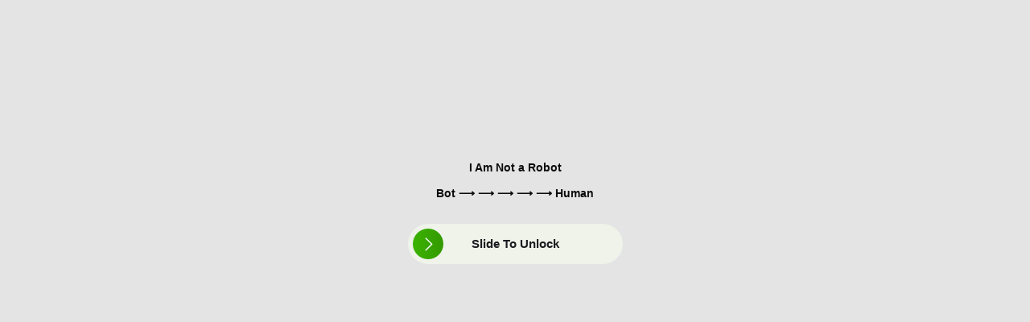

--- FILE ---
content_type: text/css
request_url: https://milautoparts.es/p-p-p-p/js/green.theme.css
body_size: 83
content:
.locked {
    color: #692003;
    font-size: 18px;
    font-family: 'Roboto', serif;
    background-color: #eff3ea;
}



.unlocked {
    background-color:rgba(8, 252, 20, 0.5);
}



--- FILE ---
content_type: text/css
request_url: https://milautoparts.es/p-p-p-p/js/slideToUnlock.css
body_size: 361
content:
.slideToUnlock {   
    position:relative;
    text-align: center;
    height: 50px;
    line-height: 50px;
    border-radius: 25px;  
}

.progressBar {
    position: absolute;
    left:0;
    top:0;
    width: 0;
    height: 100%; 
    border-radius: 25px;
   } 
   .text {
    position: absolute;
    left:0;
    top:0;
    width: 100%;
    height: 100%; 
    border-radius: 25px;
    background-color:transparent;
    -webkit-touch-callout: none; /* iOS Safari */
    -webkit-user-select: none; /* Safari */
     -khtml-user-select: none; /* Konqueror HTML */
       -moz-user-select: none; /* Firefox */
        -ms-user-select: none; /* Internet Explorer/Edge */
            user-select: none; /* Non-prefixed version, currently
                                  supported by Chrome and Opera */
   } 

.drag {
    position: absolute;
    width:50px;
    height: 50px;
    left:0%;
    display: inline-block;
    line-height: 50px;
    border-radius: 25px;
    cursor: pointer;
    border: 1px solid #cccccc;
    background: #fff;
    color: #692003;  
    text-align: center;
}

